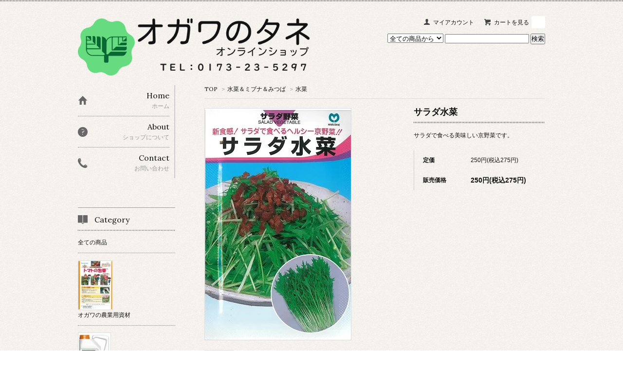

--- FILE ---
content_type: text/html; charset=EUC-JP
request_url: https://ogawasc.shop-pro.jp/?pid=141472453
body_size: 12820
content:
<!DOCTYPE html PUBLIC "-//W3C//DTD XHTML 1.0 Transitional//EN" "http://www.w3.org/TR/xhtml1/DTD/xhtml1-transitional.dtd">
<html xmlns:og="http://ogp.me/ns#" xmlns:fb="http://www.facebook.com/2008/fbml" xmlns:mixi="http://mixi-platform.com/ns#" xmlns="http://www.w3.org/1999/xhtml" xml:lang="ja" lang="ja" dir="ltr">
<head>
<meta http-equiv="content-type" content="text/html; charset=euc-jp" />
<meta http-equiv="X-UA-Compatible" content="IE=edge,chrome=1" />
<title>サラダ水菜 - オガワのタネ　オンラインショップ</title>
<meta name="Keywords" content="サラダ水菜,ogawasc,オガワ種苗,タネ,肥料,農業資材,種,種子,野菜の種," />
<meta name="Description" content="サラダで食べる美味しい京野菜です。" />
<meta name="Author" content="オガワ種苗" />
<meta name="Copyright" content="GMOペパボ" />
<meta http-equiv="content-style-type" content="text/css" />
<meta http-equiv="content-script-type" content="text/javascript" />
<link rel="stylesheet" href="https://img07.shop-pro.jp/PA01354/229/css/6/index.css?cmsp_timestamp=20230524093315" type="text/css" />

<link rel="alternate" type="application/rss+xml" title="rss" href="https://ogawasc.shop-pro.jp/?mode=rss" />
<link rel="alternate" media="handheld" type="text/html" href="https://ogawasc.shop-pro.jp/?prid=141472453" />
<script type="text/javascript" src="//ajax.googleapis.com/ajax/libs/jquery/1.7.2/jquery.min.js" ></script>
<meta property="og:title" content="サラダ水菜 - オガワのタネ　オンラインショップ" />
<meta property="og:description" content="サラダで食べる美味しい京野菜です。" />
<meta property="og:url" content="https://ogawasc.shop-pro.jp?pid=141472453" />
<meta property="og:site_name" content="オガワのタネ　オンラインショップ" />
<meta property="og:image" content="https://img07.shop-pro.jp/PA01354/229/product/141472453.jpg?cmsp_timestamp=20190317180453"/>
<meta property="og:type" content="product" />
<meta property="product:price:amount" content="275" />
<meta property="product:price:currency" content="JPY" />
<meta property="product:product_link" content="https://ogawasc.shop-pro.jp?pid=141472453" />
<script>
  var Colorme = {"page":"product","shop":{"account_id":"PA01354229","title":"\u30aa\u30ac\u30ef\u306e\u30bf\u30cd\u3000\u30aa\u30f3\u30e9\u30a4\u30f3\u30b7\u30e7\u30c3\u30d7"},"basket":{"total_price":0,"items":[]},"customer":{"id":null},"inventory_control":"none","product":{"shop_uid":"PA01354229","id":141472453,"name":"\u30b5\u30e9\u30c0\u6c34\u83dc","model_number":"","stock_num":null,"sales_price":250,"sales_price_including_tax":275,"variants":[{"id":1,"option1_value":"\u5c0f\u888b\uff08\uff15\uff4d\uff4c\uff09","option2_value":"","title":"\u5c0f\u888b\uff08\uff15\uff4d\uff4c\uff09","model_number":"","stock_num":null,"option_price":250,"option_price_including_tax":275,"option_members_price":225,"option_members_price_including_tax":248},{"id":2,"option1_value":"\uff12\uff10\uff4d\uff4c","option2_value":"","title":"\uff12\uff10\uff4d\uff4c","model_number":"","stock_num":null,"option_price":594,"option_price_including_tax":653,"option_members_price":468,"option_members_price_including_tax":515},{"id":3,"option1_value":"\uff12\uff44\uff4c","option2_value":"","title":"\uff12\uff44\uff4c","model_number":"","stock_num":null,"option_price":5040,"option_price_including_tax":5544,"option_members_price":4050,"option_members_price_including_tax":4455},{"id":4,"option1_value":"\u30b3\u30fc\u30c8\uff15\uff10\uff10\uff10\u7c92","option2_value":"","title":"\u30b3\u30fc\u30c8\uff15\uff10\uff10\uff10\u7c92","model_number":"","stock_num":null,"option_price":2790,"option_price_including_tax":3069,"option_members_price":2214,"option_members_price_including_tax":2435}],"category":{"id_big":2395683,"id_small":1},"groups":[],"members_price":250,"members_price_including_tax":275}};

  (function() {
    function insertScriptTags() {
      var scriptTagDetails = [];
      var entry = document.getElementsByTagName('script')[0];

      scriptTagDetails.forEach(function(tagDetail) {
        var script = document.createElement('script');

        script.type = 'text/javascript';
        script.src = tagDetail.src;
        script.async = true;

        if( tagDetail.integrity ) {
          script.integrity = tagDetail.integrity;
          script.setAttribute('crossorigin', 'anonymous');
        }

        entry.parentNode.insertBefore(script, entry);
      })
    }

    window.addEventListener('load', insertScriptTags, false);
  })();
</script>
</head>
<body>
<meta name="colorme-acc-payload" content="?st=1&pt=10029&ut=141472453&at=PA01354229&v=20260116045752&re=&cn=436fe7a466b9ba0a2a5b51c42aa51a67" width="1" height="1" alt="" /><script>!function(){"use strict";Array.prototype.slice.call(document.getElementsByTagName("script")).filter((function(t){return t.src&&t.src.match(new RegExp("dist/acc-track.js$"))})).forEach((function(t){return document.body.removeChild(t)})),function t(c){var r=arguments.length>1&&void 0!==arguments[1]?arguments[1]:0;if(!(r>=c.length)){var e=document.createElement("script");e.onerror=function(){return t(c,r+1)},e.src="https://"+c[r]+"/dist/acc-track.js?rev=3",document.body.appendChild(e)}}(["acclog001.shop-pro.jp","acclog002.shop-pro.jp"])}();</script><link href='https://fonts.googleapis.com/css?family=Lora:400' rel='stylesheet' type='text/css'>
<script>
  $(function(){
    $(".more_btn").on("click", function() {
      $(".more_seller").toggle();
      $(".updown").toggleClass("more_up");
    });
  });

$(function(){
  $('a[href^=#]').click(function(){
    var speed = 500;
    var href= $(this).attr("href");
    var target = $(href == "#" || href == "" ? 'html' : href);
    var position = target.offset().top;
    $("html, body").animate({scrollTop:position}, speed, "swing");
    return false;
  });
});
</script>

<div id="top_line">

</div>

<div id="container">

  
  <div id="header">
    <div class="header_link">
      <ul>
        <li class="my_account"><a href="https://ogawasc.shop-pro.jp/?mode=myaccount"><i class="account"></i>マイアカウント</a></li>
                <li class="view_cart"><a href="https://ogawasc.shop-pro.jp/cart/proxy/basket?shop_id=PA01354229&shop_domain=ogawasc.shop-pro.jp"><i class="cart"></i>カートを見る<span class="count">0</span></a></li>
      </ul>
    </div>

      
    
          

    
    <div class="search">
      <form action="https://ogawasc.shop-pro.jp/" method="GET" id="search">
        <input type="hidden" name="mode" value="srh" />
        <select name="cid" style="width: 115px;">
          <option value="">全ての商品から</option>
                    <option value="2123310,0">オガワの農業用資材</option>
                    <option value="2512529,0">農薬（特別価格のみ）・天敵資材</option>
                    <option value="2573419,0">培土・肥料・植物活力剤</option>
                    <option value="2270388,0">ジャガイモ　種イモ</option>
                    <option value="2579553,0">サツマイモ　苗</option>
                    <option value="2661441,0">農業用衣服関連＆農イス</option>
                    <option value="2661453,0">ハウス関連資材</option>
                    <option value="2781031,0">キノコ類種駒</option>
                    <option value="2723512,0">new 野菜苗</option>
                    <option value="2123291,0">大玉トマト、中玉トマト</option>
                    <option value="2238222,0">ミニトマト</option>
                    <option value="2386770,0">トマト台木</option>
                    <option value="2123289,0">茄子</option>
                    <option value="2123302,0">きゅうり</option>
                    <option value="2246221,0">ピーマン</option>
                    <option value="2697115,0">ピーマン台木</option>
                    <option value="2390441,0">パプリカ</option>
                    <option value="2246124,0">オクラ</option>
                    <option value="2123292,0">とうもろこし</option>
                    <option value="2123299,0">豆類</option>
                    <option value="2497390,0">そら豆</option>
                    <option value="2123300,0">インゲン</option>
                    <option value="2497389,0">絹莢（エンドウ）</option>
                    <option value="2123301,0">スナップエンドウ</option>
                    <option value="2252603,0">メロン</option>
                    <option value="2123287,0">スイカ</option>
                    <option value="2251626,0">ウリ類</option>
                    <option value="2123288,0">かぼちゃ</option>
                    <option value="2266172,0">ズッキーニ</option>
                    <option value="2497786,0">夕顔＆カンピョウ</option>
                    <option value="2489455,0">ゴーヤ</option>
                    <option value="2123293,0">キャベツ</option>
                    <option value="2396497,0">コールラビ</option>
                    <option value="2524652,0">三角、ミニ、赤、変わりキャベツ</option>
                    <option value="2123296,0">ブロッコリー</option>
                    <option value="2123298,0">カリフラワー</option>
                    <option value="2123294,0">ハクサイ</option>
                    <option value="2123295,0">レタス</option>
                    <option value="2495853,0">非結球レタス類</option>
                    <option value="2242515,0">チンゲンサイ</option>
                    <option value="2123304,0">ネギ</option>
                    <option value="2706064,0">葉ネギ</option>
                    <option value="2152945,0">玉ねぎ</option>
                    <option value="2491427,0">にら</option>
                    <option value="2493272,0">大根（春まき）</option>
                    <option value="2123290,0">大根（夏、秋播き）</option>
                    <option value="2493423,0">二十日大根</option>
                    <option value="2524391,0">赤大根、白首大根,変わり大根</option>
                    <option value="2123306,0">人参</option>
                    <option value="2123305,0">カブ</option>
                    <option value="2123303,0">法蓮草</option>
                    <option value="2246219,0">小松菜</option>
                    <option value="2395683,0">水菜＆ミブナ＆みつば</option>
                    <option value="2246224,0">春菊</option>
                    <option value="2488708,0">アスパラガス</option>
                    <option value="2396842,0">セルリー＆パセリ</option>
                    <option value="2576913,0">パクチー</option>
                    <option value="2244331,0">変わり種（おもしろ種、イタリア野菜）</option>
                    <option value="2697179,0">ハーブ</option>
                    <option value="2570992,0">葉物</option>
                    <option value="2242592,0">ゴマ（健康野菜）</option>
                    <option value="2244323,0">とうがらし</option>
                    <option value="2244374,0">ごぼう</option>
                    <option value="2503025,0">ひょうたん</option>
                    <option value="2779180,0">トルコギキョウ（営利用）</option>
                    <option value="2846291,0">アスター（営利用）</option>
                    <option value="2499042,0">ひまわり（営利用）</option>
                    <option value="2895237,0">キンギョソウ</option>
                    <option value="2897099,0">ハボタン</option>
                    <option value="2897323,0">ストック</option>
                    <option value="2940765,0">マリーゴールド</option>
                    <option value="2941099,0">ペチュニア</option>
                    <option value="2941241,0">パンジー</option>
                    <option value="2123308,0">花</option>
                    <option value="2248271,0">牧草(緑肥）</option>
                    <option value="2826361,0">水耕栽培用種子</option>
                    <option value="2509164,0">スプラウト用種子＆器具</option>
                    <option value="2955293,0">観葉植物</option>
                    <option value="2537860,0">青果用シール＆出荷袋</option>
                    <option value="2547323,0">にんにく種子（青森県産　ホワイト六片）</option>
                  </select>
        <input type="text" name="keyword">
        <input type="submit" value="検索" />
      </form>
    </div>
    

    <h1 class="logo"><a href="https://ogawasc.shop-pro.jp/"><img src="https://img07.shop-pro.jp/PA01354/229/PA01354229.png?cmsp_timestamp=20251223182845" alt="オガワのタネ　オンラインショップ" /></a></h1>
  </div>
  

  
  <div id="main">
  <div class="footstamp">
  
  
  <p>
    <a href="https://ogawasc.shop-pro.jp/">TOP</a>
    <span>&gt;</span><a href='?mode=cate&cbid=2395683&csid=0'>水菜＆ミブナ＆みつば</a>    <span>&gt;</span><a href='?mode=cate&cbid=2395683&csid=1'>水菜</a>  </p>
  
    
</div>

<form class="clearfix product_form" name="product_form" method="post" action="https://ogawasc.shop-pro.jp/cart/proxy/basket/items/add">

<div class="product_detail_area">
    <div class="add_cart">
           
             <h2 class="product_name">サラダ水菜</h2>
          <div class="product_description">
            サラダで食べる美味しい京野菜です。
          </div>
        
        <table class="add_cart_table">
          
                    
                        <tr>
              <th>定価</th>
              <td>250円(税込275円)</td>
              </tr>
                                  <tr>
              <th>販売価格</th>
              <td>
                                
								 <strong class="price">250円(税込275円)</strong><br />
								              </td>
              </tr>
                    
                    
                                          
                            </table>
            </div>

    <div class="product_images">

    <script type="text/javascript" src="https://img.shop-pro.jp/js/cloud-zoom.1.0.2.js"></script>

    <div class="zoom-section">
      <div class="zoom-small-image">
        <div id="wrap">
          
                      <a href="https://img07.shop-pro.jp/PA01354/229/product/141472453.jpg?cmsp_timestamp=20190317180453" class="cloud-zoom" id="zoom1" rel="position: &#39;inside&#39; , showTitle: true, adjustX:-4, adjustY:-4" style="position: relative; display: block; " title="">
            <img src="https://img07.shop-pro.jp/PA01354/229/product/141472453.jpg?cmsp_timestamp=20190317180453" style="display: block;" />
            </a>
                    
          <input type="hidden" name="user_hash" value="646e7148ece857a4e54f88c4bfefdec2"><input type="hidden" name="members_hash" value="646e7148ece857a4e54f88c4bfefdec2"><input type="hidden" name="shop_id" value="PA01354229"><input type="hidden" name="product_id" value="141472453"><input type="hidden" name="members_id" value=""><input type="hidden" name="back_url" value="https://ogawasc.shop-pro.jp/?pid=141472453"><input type="hidden" name="reference_token" value="150fd4f605a04b8aa083c013d2149b6a"><input type="hidden" name="shop_domain" value="ogawasc.shop-pro.jp">
      </div>
    </div>

    <div class="zoom-desc clearfix">
              <a href="https://img07.shop-pro.jp/PA01354/229/product/141472453.jpg?cmsp_timestamp=20190317180453" class="cloud-zoom-gallery" title="" rel="useZoom: &#39;zoom1&#39;, smallImage: &#39; https://img07.shop-pro.jp/PA01354/229/product/141472453.jpg?cmsp_timestamp=20190317180453&#39; ">
        <img class="zoom-tiny-image" src="https://img07.shop-pro.jp/PA01354/229/product/141472453.jpg?cmsp_timestamp=20190317180453" />
        </a>
                </div>
  </div>
</div>



        
        

                 <div class="option_box">
                   <p class="stock_error"></p>
          <ul class="option_price">
                          <li><a href="javascript:gf_OpenNewWindow('?mode=opt&pid=141472453','option','width=600:height=500');">オプションの価格詳細はコチラ</a></li>
                      </ul>

        
        <table id="option_tbl"><tr class="stock_head"><th class="cell_1">小袋（５ｍｌ）</th><th class="cell_1">２０ｍｌ</th><th class="cell_1">２ｄｌ</th><th class="cell_1">コート５０００粒</th></tr><tr><td class="cell_2"><div><input type="radio" name="option" value="81389007,0" checked="checked" id="0-0" /></div><label for=0-0 style="display:block;"><span class="table_price">250円(税込275円)</span><br /></label></td><td class="cell_2"><div><input type="radio" name="option" value="81389007,1" id="0-1" /></div><label for=0-1 style="display:block;"><span class="table_price">594円(税込653円)</span><br /></label></td><td class="cell_2"><div><input type="radio" name="option" value="81389007,2" id="0-2" /></div><label for=0-2 style="display:block;"><span class="table_price">5,040円(税込5,544円)</span><br /></label></td><td class="cell_2"><div><input type="radio" name="option" value="81389007,3" id="0-3" /></div><label for=0-3 style="display:block;"><span class="table_price">2,790円(税込3,069円)</span><br /></label></td></tr></table>
</div>
        



<div class="add_cart">


        
        
 
<table class="add_cart_table">       
        <tr>
            <th>購入数</th>
            <td>
                <table border="0" cellpadding="0" cellspacing="0">
                  <tr>
                    <td class="pur_block" style="padding: 0px; border:none;">
                      <input type="text" name="product_num" value="1" />
                    </td>
                    <td class="pur_block" style="padding: 0px; border:none;">
                      <div style="width: 25px;">
                      <a href="javascript:f_change_num2(document.product_form.product_num,'1',1,null);"><img src="https://img.shop-pro.jp/tmpl_img/67/nup.png"></a>
                      <a href="javascript:f_change_num2(document.product_form.product_num,'0',1,null);"><img src="https://img.shop-pro.jp/tmpl_img/67/ndown.png"></a>
                      </div>
                    </td>
                    <td class="pur_block" style="border:none;">
                      
                    </td>
                  </tr>
                </table>
            </td>
        </tr>
</table>
          <div class="disable_cartin button_area">
            <input type="submit" value="カートに入れる" class="btn btn-primary btn-large" />
          </div>
                
              
        <p id="sk_link_other">
          <a href="https://ogawasc.shop-pro.jp/?mode=sk">特定商取引法に基づく表記 (返品など)</a>
        </p>

          <div class="product_link_area">
          
          <p>
            <a class="btn btn-contact" href="https://ogawasc.shop-pro.jp/customer/products/141472453/inquiries/new">この商品について問い合わせる</a>
          </p>
          <ul class="other_link">
                      <li><a href="mailto:?subject=%E3%80%90%E3%82%AA%E3%82%AC%E3%83%AF%E3%81%AE%E3%82%BF%E3%83%8D%E3%80%80%E3%82%AA%E3%83%B3%E3%83%A9%E3%82%A4%E3%83%B3%E3%82%B7%E3%83%A7%E3%83%83%E3%83%97%E3%80%91%E3%81%AE%E3%80%8C%E3%82%B5%E3%83%A9%E3%83%80%E6%B0%B4%E8%8F%9C%E3%80%8D%E3%81%8C%E3%81%8A%E3%81%99%E3%81%99%E3%82%81%E3%81%A7%E3%81%99%EF%BC%81&body=%0D%0A%0D%0A%E2%96%A0%E5%95%86%E5%93%81%E3%80%8C%E3%82%B5%E3%83%A9%E3%83%80%E6%B0%B4%E8%8F%9C%E3%80%8D%E3%81%AEURL%0D%0Ahttps%3A%2F%2Fogawasc.shop-pro.jp%2F%3Fpid%3D141472453%0D%0A%0D%0A%E2%96%A0%E3%82%B7%E3%83%A7%E3%83%83%E3%83%97%E3%81%AEURL%0Ahttps%3A%2F%2Fogawasc.shop-pro.jp%2F">この商品を友達に教える</a></li>
            <li><a href="https://ogawasc.shop-pro.jp/?mode=cate&cbid=2395683&csid=1">買い物を続ける</a></li>
          </ul>
          <ul class="share clearfix">
            <li><div class="twitter">
            <a href="https://twitter.com/share" class="twitter-share-button" data-url="https://ogawasc.shop-pro.jp/?pid=141472453" data-text="" data-lang="ja" >ツイート</a>
<script charset="utf-8">!function(d,s,id){var js,fjs=d.getElementsByTagName(s)[0],p=/^http:/.test(d.location)?'http':'https';if(!d.getElementById(id)){js=d.createElement(s);js.id=id;js.src=p+'://platform.twitter.com/widgets.js';fjs.parentNode.insertBefore(js,fjs);}}(document, 'script', 'twitter-wjs');</script>
          </div></li>
          <li><div class="fb-like">
            
          </div></li>
          <li><div class="line">
           <div class="line-it-button" data-lang="ja" data-type="share-a" data-ver="3"
                         data-color="default" data-size="small" data-count="false" style="display: none;"></div>
                       <script src="https://www.line-website.com/social-plugins/js/thirdparty/loader.min.js" async="async" defer="defer"></script>
          </div></li></ul>
         <ul class="share calamel-link clearfix">  
                      <li><div class="fav_button"></div></li>
         </ul>
</div>


</div>


</div>
</form>
<br style="clear:both;">




  <div class="box  box_small" id="box_recommend">
  <div class="header_block clearfix">
  <div class="icon">
  <img src="https://img.shop-pro.jp/tmpl_img/67/recommended_icon.png">
  </div>
  <div class="title">
  <h3>おすすめ商品</h3>
  </div>
  </div>
        <div class="item_box">
        
        <div class="item_image">
                        <a href="?pid=104003732"><img src="https://img07.shop-pro.jp/PA01354/229/product/104003732_th.jpg?cmsp_timestamp=20160906113417" class="item" /></a><br />
                    </div>
        <div class="item_detail">
            
            <p class="item_name">
                <a href="?pid=104003732">盛夏土心</a><br />
            </p>
            <p class="item_price">
                
                                
                603円(税込663円)<br />
                                            </p>
        </div>
    </div>
            <div class="item_box">
        
        <div class="item_image">
                        <a href="?pid=104434477"><img src="https://img07.shop-pro.jp/PA01354/229/product/104434477_th.jpg?cmsp_timestamp=20250125210533" class="item" /></a><br />
                    </div>
        <div class="item_detail">
            
            <p class="item_name">
                <a href="?pid=104434477">美星</a><br />
            </p>
            <p class="item_price">
                
                                
                405円(税込446円)<br />
                                            </p>
        </div>
    </div>
            <div class="item_box">
        
        <div class="item_image">
                        <a href="?pid=113823556"><img src="https://img07.shop-pro.jp/PA01354/229/product/113823556_th.jpg?cmsp_timestamp=20170216101721" class="item" /></a><br />
                    </div>
        <div class="item_detail">
            
            <p class="item_name">
                <a href="?pid=113823556">津軽毛まめ</a><br />
            </p>
            <p class="item_price">
                
                                
                450円(税込495円)<br />
                                            </p>
        </div>
    </div>
            <div class="item_box">
        
        <div class="item_image">
                        <a href="?pid=139673673"><img src="https://img07.shop-pro.jp/PA01354/229/product/139673673_th.jpg?cmsp_timestamp=20190201094945" class="item" /></a><br />
                    </div>
        <div class="item_detail">
            
            <p class="item_name">
                <a href="?pid=139673673">ペーパーポットＣＰ３０３</a><br />
            </p>
            <p class="item_price">
                
                                
                200円(税込220円)<br />
                                            </p>
        </div>
    </div>
            <div class="item_box box_last">
        
        <div class="item_image">
                        <a href="?pid=139849497"><img src="https://img07.shop-pro.jp/PA01354/229/product/139849497_th.jpg?cmsp_timestamp=20190207094939" class="item" /></a><br />
                    </div>
        <div class="item_detail">
            
            <p class="item_name">
                <a href="?pid=139849497"><img class='new_mark_img1' src='https://img.shop-pro.jp/img/new/icons30.gif' style='border:none;display:inline;margin:0px;padding:0px;width:auto;' />ふわとろ長</a><br />
            </p>
            <p class="item_price">
                
                                
                450円(税込495円)<br />
                                            </p>
        </div>
    </div>
            <br style="clear:both;" />
  </div>

  <div class="box  box_small" id="box_new-item">
  <div class="header_block clearfix">
  <div class="icon">
  <img src="https://img.shop-pro.jp/tmpl_img/67/recommended_icon.png">
  </div>
  <div class="title">
  <h3>新着商品</h3>
  </div>
  </div>
        <div class="item_box">
        
        <div class="item_image">
                        <a href="?pid=190104361"><img src="https://img.shop-pro.jp/tmpl_img/67/m.gif" class="item" /></a><br />
                    </div>
        <div class="item_detail">
            
            <p class="item_name">
                <a href="?pid=190104361">ブエルタ（タキイ）</a><br />
            </p>
            <p class="item_price">
                
                                
                1,663円(税込1,829円)<br />
                                            </p>
        </div>
    </div>
            <div class="item_box">
        
        <div class="item_image">
                        <a href="?pid=190064758"><img src="https://img07.shop-pro.jp/PA01354/229/product/190064758_th.jpg?cmsp_timestamp=20260110083016" class="item" /></a><br />
                    </div>
        <div class="item_detail">
            
            <p class="item_name">
                <a href="?pid=190064758">（特価商品）アミノキッポ　</a><br />
            </p>
            <p class="item_price">
                
                                
                1,000円(税込1,100円)<br />
                                            </p>
        </div>
    </div>
            <div class="item_box">
        
        <div class="item_image">
                        <a href="?pid=190022223"><img src="https://img07.shop-pro.jp/PA01354/229/product/190022223_th.jpg?cmsp_timestamp=20260106170328" class="item" /></a><br />
                    </div>
        <div class="item_detail">
            
            <p class="item_name">
                <a href="?pid=190022223">ムーンフラッシュ　シール（１０００枚）</a><br />
            </p>
            <p class="item_price">
                
                                
                5,000円(税込5,500円)<br />
                                            </p>
        </div>
    </div>
            <div class="item_box">
        
        <div class="item_image">
                        <a href="?pid=190017843"><img src="https://img.shop-pro.jp/tmpl_img/67/m.gif" class="item" /></a><br />
                    </div>
        <div class="item_detail">
            
            <p class="item_name">
                <a href="?pid=190017843">金星</a><br />
            </p>
            <p class="item_price">
                
                                
                9,846円(税込10,831円)<br />
                                            </p>
        </div>
    </div>
            <div class="item_box box_last">
        
        <div class="item_image">
                        <a href="?pid=190017840"><img src="https://img.shop-pro.jp/tmpl_img/67/m.gif" class="item" /></a><br />
                    </div>
        <div class="item_detail">
            
            <p class="item_name">
                <a href="?pid=190017840">新北星</a><br />
            </p>
            <p class="item_price">
                
                                
                7,758円(税込8,534円)<br />
                                            </p>
        </div>
    </div>
            <br style="clear:both;" />
  </div>

<script type="text/javascript" src="https://img.shop-pro.jp/js/jquery.easing.1.3.js"></script>

  
  
      
    </div>
  


<div id="side">
  
  
    <div class="box" id="side_nav">
    <ul>
         <li><a href="https://ogawasc.shop-pro.jp/"><div class="nav_item clearfix"><div class="nav_icon"><img src="https://img.shop-pro.jp/tmpl_img/67/home_icon.png"></div><div class="nav_title"><h3>Home</h3>
<p>ホーム</p></div></div></a></li>
         <li><a href="https://ogawasc.shop-pro.jp/?mode=sk"><div class="nav_item clearfix"><div class="nav_icon"><img src="https://img.shop-pro.jp/tmpl_img/67/about_icon.png"></div><div class="nav_title"><h3>About</h3>
<p>ショップについて</p></div></div></a></li>
                         <li><a href="https://ogawasc.shop-pro.jp/customer/inquiries/new"><div class="nav_item clearfix"><div class="nav_icon"><img src="https://img.shop-pro.jp/tmpl_img/67/contact_icon.png"></div><div class="nav_title"><h3>Contact</h3>
<p>お問い合わせ</p></div></div></a></li>
     </ul>
    </div>
    



  <div class="box box_default" id="box_category">
  <div class="header_block clearfix">
  <div class="icon">
  <img src="https://img.shop-pro.jp/tmpl_img/67/category_icon.png">
  </div>
  <div class="title">
  <h3>Category</h3>
  </div>
  </div>
  <ul>
    <li><a href="https://ogawasc.shop-pro.jp/?mode=srh&cid=&keyword="><div><p>全ての商品</p></div></a></li>      
                <li>
      <a href="https://ogawasc.shop-pro.jp/?mode=cate&cbid=2123310&csid=0"><div><img src="https://img07.shop-pro.jp/PA01354/229/category/2123310_0.jpg?cmsp_timestamp=20210821174021" /><br />
      <p>オガワの農業用資材</p></div></a>
      </li>
                      <li>
      <a href="https://ogawasc.shop-pro.jp/?mode=cate&cbid=2512529&csid=0"><div><img src="https://img07.shop-pro.jp/PA01354/229/category/2512529_0.jpg?cmsp_timestamp=20230527053214" /><br />
      <p>農薬（特別価格のみ）・天敵資材</p></div></a>
      </li>
                      <li>
      <a href="https://ogawasc.shop-pro.jp/?mode=cate&cbid=2573419&csid=0"><div><img src="https://img07.shop-pro.jp/PA01354/229/category/2573419_0.jpg?cmsp_timestamp=20220420210739" /><br />
      <p>培土・肥料・植物活力剤</p></div></a>
      </li>
                      <li>
      <a href="https://ogawasc.shop-pro.jp/?mode=cate&cbid=2270388&csid=0"><div><img src="https://img07.shop-pro.jp/PA01354/229/category/2270388_0.jpg?cmsp_timestamp=20251219093003" /><br />
      <p>ジャガイモ　種イモ</p></div></a>
      </li>
                      <li>
      <a href="https://ogawasc.shop-pro.jp/?mode=cate&cbid=2579553&csid=0"><div><img src="https://img07.shop-pro.jp/PA01354/229/category/2579553_0.jpg?cmsp_timestamp=20241201100510" /><br />
      <p>サツマイモ　苗</p></div></a>
      </li>
                      <li>
      <a href="https://ogawasc.shop-pro.jp/?mode=cate&cbid=2661441&csid=0"><div><img src="https://img07.shop-pro.jp/PA01354/229/category/2661441_0.jpg?cmsp_timestamp=20220517093636" /><br />
      <p>農業用衣服関連＆農イス</p></div></a>
      </li>
                      <li><a href="https://ogawasc.shop-pro.jp/?mode=cate&cbid=2661453&csid=0"><div><p>ハウス関連資材</p></div></a></li>
                      <li>
      <a href="https://ogawasc.shop-pro.jp/?mode=cate&cbid=2781031&csid=0"><div><img src="https://img07.shop-pro.jp/PA01354/229/category/2781031_0.jpg?cmsp_timestamp=20251110083300" /><br />
      <p>キノコ類種駒</p></div></a>
      </li>
                      <li>
      <a href="https://ogawasc.shop-pro.jp/?mode=cate&cbid=2723512&csid=0"><div><img src="https://img07.shop-pro.jp/PA01354/229/category/2723512_0.jpg?cmsp_timestamp=20260110084353" /><br />
      <p>new 野菜苗</p></div></a>
      </li>
                      <li>
      <a href="https://ogawasc.shop-pro.jp/?mode=cate&cbid=2123291&csid=0"><div><img src="https://img07.shop-pro.jp/PA01354/229/category/2123291_0.jpg?cmsp_timestamp=20230822131813" /><br />
      <p>大玉トマト、中玉トマト</p></div></a>
      </li>
                      <li>
      <a href="https://ogawasc.shop-pro.jp/?mode=cate&cbid=2238222&csid=0"><div><img src="https://img07.shop-pro.jp/PA01354/229/category/2238222_0.jpg?cmsp_timestamp=20230822132400" /><br />
      <p>ミニトマト</p></div></a>
      </li>
                      <li><a href="https://ogawasc.shop-pro.jp/?mode=cate&cbid=2386770&csid=0"><div><p>トマト台木</p></div></a></li>
                      <li>
      <a href="https://ogawasc.shop-pro.jp/?mode=cate&cbid=2123289&csid=0"><div><img src="https://img07.shop-pro.jp/PA01354/229/category/2123289_0.jpg?cmsp_timestamp=20230822133234" /><br />
      <p>茄子</p></div></a>
      </li>
                      <li>
      <a href="https://ogawasc.shop-pro.jp/?mode=cate&cbid=2123302&csid=0"><div><img src="https://img07.shop-pro.jp/PA01354/229/category/2123302_0.jpg?cmsp_timestamp=20230822145601" /><br />
      <p>きゅうり</p></div></a>
      </li>
                      <li>
      <a href="https://ogawasc.shop-pro.jp/?mode=cate&cbid=2246221&csid=0"><div><img src="https://img07.shop-pro.jp/PA01354/229/category/2246221_0.jpg?cmsp_timestamp=20230822145441" /><br />
      <p>ピーマン</p></div></a>
      </li>
                      <li><a href="https://ogawasc.shop-pro.jp/?mode=cate&cbid=2697115&csid=0"><div><p>ピーマン台木</p></div></a></li>
                      <li>
      <a href="https://ogawasc.shop-pro.jp/?mode=cate&cbid=2390441&csid=0"><div><img src="https://img07.shop-pro.jp/PA01354/229/category/2390441_0.jpg?cmsp_timestamp=20230822150121" /><br />
      <p>パプリカ</p></div></a>
      </li>
                      <li>
      <a href="https://ogawasc.shop-pro.jp/?mode=cate&cbid=2246124&csid=0"><div><img src="https://img07.shop-pro.jp/PA01354/229/category/2246124_0.jpg?cmsp_timestamp=20230822171113" /><br />
      <p>オクラ</p></div></a>
      </li>
                      <li>
      <a href="https://ogawasc.shop-pro.jp/?mode=cate&cbid=2123292&csid=0"><div><img src="https://img07.shop-pro.jp/PA01354/229/category/2123292_0.jpg?cmsp_timestamp=20230822172330" /><br />
      <p>とうもろこし</p></div></a>
      </li>
                      <li>
      <a href="https://ogawasc.shop-pro.jp/?mode=cate&cbid=2123299&csid=0"><div><img src="https://img07.shop-pro.jp/PA01354/229/category/2123299_0.jpg?cmsp_timestamp=20230822172445" /><br />
      <p>豆類</p></div></a>
      </li>
                      <li>
      <a href="https://ogawasc.shop-pro.jp/?mode=cate&cbid=2497390&csid=0"><div><img src="https://img07.shop-pro.jp/PA01354/229/category/2497390_0.jpg?cmsp_timestamp=20220319170728" /><br />
      <p>そら豆</p></div></a>
      </li>
                      <li>
      <a href="https://ogawasc.shop-pro.jp/?mode=cate&cbid=2123300&csid=0"><div><img src="https://img07.shop-pro.jp/PA01354/229/category/2123300_0.jpg?cmsp_timestamp=20241223205008" /><br />
      <p>インゲン</p></div></a>
      </li>
                      <li>
      <a href="https://ogawasc.shop-pro.jp/?mode=cate&cbid=2497389&csid=0"><div><img src="https://img07.shop-pro.jp/PA01354/229/category/2497389_0.jpg?cmsp_timestamp=20241223205008" /><br />
      <p>絹莢（エンドウ）</p></div></a>
      </li>
                      <li>
      <a href="https://ogawasc.shop-pro.jp/?mode=cate&cbid=2123301&csid=0"><div><img src="https://img07.shop-pro.jp/PA01354/229/category/2123301_0.jpg?cmsp_timestamp=20241223205008" /><br />
      <p>スナップエンドウ</p></div></a>
      </li>
                      <li>
      <a href="https://ogawasc.shop-pro.jp/?mode=cate&cbid=2252603&csid=0"><div><img src="https://img07.shop-pro.jp/PA01354/229/category/2252603_0.jpg?cmsp_timestamp=20230822173036" /><br />
      <p>メロン</p></div></a>
      </li>
                      <li>
      <a href="https://ogawasc.shop-pro.jp/?mode=cate&cbid=2123287&csid=0"><div><img src="https://img07.shop-pro.jp/PA01354/229/category/2123287_0.jpg?cmsp_timestamp=20230822174256" /><br />
      <p>スイカ</p></div></a>
      </li>
                      <li>
      <a href="https://ogawasc.shop-pro.jp/?mode=cate&cbid=2251626&csid=0"><div><img src="https://img07.shop-pro.jp/PA01354/229/category/2251626_0.jpg?cmsp_timestamp=20220319170728" /><br />
      <p>ウリ類</p></div></a>
      </li>
                      <li>
      <a href="https://ogawasc.shop-pro.jp/?mode=cate&cbid=2123288&csid=0"><div><img src="https://img07.shop-pro.jp/PA01354/229/category/2123288_0.png?cmsp_timestamp=20230823085812" /><br />
      <p>かぼちゃ</p></div></a>
      </li>
                      <li>
      <a href="https://ogawasc.shop-pro.jp/?mode=cate&cbid=2266172&csid=0"><div><img src="https://img07.shop-pro.jp/PA01354/229/category/2266172_0.jpg?cmsp_timestamp=20230822145227" /><br />
      <p>ズッキーニ</p></div></a>
      </li>
                      <li>
      <a href="https://ogawasc.shop-pro.jp/?mode=cate&cbid=2497786&csid=0"><div><img src="https://img07.shop-pro.jp/PA01354/229/category/2497786_0.jpg?cmsp_timestamp=20230823090903" /><br />
      <p>夕顔＆カンピョウ</p></div></a>
      </li>
                      <li>
      <a href="https://ogawasc.shop-pro.jp/?mode=cate&cbid=2489455&csid=0"><div><img src="https://img07.shop-pro.jp/PA01354/229/category/2489455_0.jpg?cmsp_timestamp=20230823091117" /><br />
      <p>ゴーヤ</p></div></a>
      </li>
                      <li>
      <a href="https://ogawasc.shop-pro.jp/?mode=cate&cbid=2123293&csid=0"><div><img src="https://img07.shop-pro.jp/PA01354/229/category/2123293_0.jpg?cmsp_timestamp=20230823091847" /><br />
      <p>キャベツ</p></div></a>
      </li>
                      <li>
      <a href="https://ogawasc.shop-pro.jp/?mode=cate&cbid=2396497&csid=0"><div><img src="https://img07.shop-pro.jp/PA01354/229/category/2396497_0.jpg?cmsp_timestamp=20220319170728" /><br />
      <p>コールラビ</p></div></a>
      </li>
                      <li>
      <a href="https://ogawasc.shop-pro.jp/?mode=cate&cbid=2524652&csid=0"><div><img src="https://img07.shop-pro.jp/PA01354/229/category/2524652_0.jpg?cmsp_timestamp=20220319170728" /><br />
      <p>三角、ミニ、赤、変わりキャベツ</p></div></a>
      </li>
                      <li>
      <a href="https://ogawasc.shop-pro.jp/?mode=cate&cbid=2123296&csid=0"><div><img src="https://img07.shop-pro.jp/PA01354/229/category/2123296_0.png?cmsp_timestamp=20230823092856" /><br />
      <p>ブロッコリー</p></div></a>
      </li>
                      <li>
      <a href="https://ogawasc.shop-pro.jp/?mode=cate&cbid=2123298&csid=0"><div><img src="https://img07.shop-pro.jp/PA01354/229/category/2123298_0.png?cmsp_timestamp=20230823092545" /><br />
      <p>カリフラワー</p></div></a>
      </li>
                      <li>
      <a href="https://ogawasc.shop-pro.jp/?mode=cate&cbid=2123294&csid=0"><div><img src="https://img07.shop-pro.jp/PA01354/229/category/2123294_0.jpg?cmsp_timestamp=20230823105337" /><br />
      <p>ハクサイ</p></div></a>
      </li>
                      <li>
      <a href="https://ogawasc.shop-pro.jp/?mode=cate&cbid=2123295&csid=0"><div><img src="https://img07.shop-pro.jp/PA01354/229/category/2123295_0.jpg?cmsp_timestamp=20230823105938" /><br />
      <p>レタス</p></div></a>
      </li>
                      <li>
      <a href="https://ogawasc.shop-pro.jp/?mode=cate&cbid=2495853&csid=0"><div><img src="https://img07.shop-pro.jp/PA01354/229/category/2495853_0.jpg?cmsp_timestamp=20220319171241" /><br />
      <p>非結球レタス類</p></div></a>
      </li>
                      <li>
      <a href="https://ogawasc.shop-pro.jp/?mode=cate&cbid=2242515&csid=0"><div><img src="https://img07.shop-pro.jp/PA01354/229/category/2242515_0.jpg?cmsp_timestamp=20230823110258" /><br />
      <p>チンゲンサイ</p></div></a>
      </li>
                      <li>
      <a href="https://ogawasc.shop-pro.jp/?mode=cate&cbid=2123304&csid=0"><div><img src="https://img07.shop-pro.jp/PA01354/229/category/2123304_0.png?cmsp_timestamp=20230823111748" /><br />
      <p>ネギ</p></div></a>
      </li>
                      <li>
      <a href="https://ogawasc.shop-pro.jp/?mode=cate&cbid=2706064&csid=0"><div><img src="https://img07.shop-pro.jp/PA01354/229/category/2706064_0.jpg?cmsp_timestamp=20220319170728" /><br />
      <p>葉ネギ</p></div></a>
      </li>
                      <li>
      <a href="https://ogawasc.shop-pro.jp/?mode=cate&cbid=2152945&csid=0"><div><img src="https://img07.shop-pro.jp/PA01354/229/category/2152945_0.jpg?cmsp_timestamp=20230823111954" /><br />
      <p>玉ねぎ</p></div></a>
      </li>
                      <li>
      <a href="https://ogawasc.shop-pro.jp/?mode=cate&cbid=2491427&csid=0"><div><img src="https://img07.shop-pro.jp/PA01354/229/category/2491427_0.jpg?cmsp_timestamp=20230823113138" /><br />
      <p>にら</p></div></a>
      </li>
                      <li>
      <a href="https://ogawasc.shop-pro.jp/?mode=cate&cbid=2493272&csid=0"><div><img src="https://img07.shop-pro.jp/PA01354/229/category/2493272_0.jpg?cmsp_timestamp=20220319171241" /><br />
      <p>大根（春まき）</p></div></a>
      </li>
                      <li>
      <a href="https://ogawasc.shop-pro.jp/?mode=cate&cbid=2123290&csid=0"><div><img src="https://img07.shop-pro.jp/PA01354/229/category/2123290_0.jpg?cmsp_timestamp=20230823113526" /><br />
      <p>大根（夏、秋播き）</p></div></a>
      </li>
                      <li>
      <a href="https://ogawasc.shop-pro.jp/?mode=cate&cbid=2493423&csid=0"><div><img src="https://img07.shop-pro.jp/PA01354/229/category/2493423_0.jpg?cmsp_timestamp=20220319171241" /><br />
      <p>二十日大根</p></div></a>
      </li>
                      <li>
      <a href="https://ogawasc.shop-pro.jp/?mode=cate&cbid=2524391&csid=0"><div><img src="https://img07.shop-pro.jp/PA01354/229/category/2524391_0.jpg?cmsp_timestamp=20220319171548" /><br />
      <p>赤大根、白首大根,変わり大根</p></div></a>
      </li>
                      <li>
      <a href="https://ogawasc.shop-pro.jp/?mode=cate&cbid=2123306&csid=0"><div><img src="https://img07.shop-pro.jp/PA01354/229/category/2123306_0.jpg?cmsp_timestamp=20230823114101" /><br />
      <p>人参</p></div></a>
      </li>
                      <li>
      <a href="https://ogawasc.shop-pro.jp/?mode=cate&cbid=2123305&csid=0"><div><img src="https://img07.shop-pro.jp/PA01354/229/category/2123305_0.jpg?cmsp_timestamp=20230823113640" /><br />
      <p>カブ</p></div></a>
      </li>
                      <li>
      <a href="https://ogawasc.shop-pro.jp/?mode=cate&cbid=2123303&csid=0"><div><img src="https://img07.shop-pro.jp/PA01354/229/category/2123303_0.jpg?cmsp_timestamp=20230823114247" /><br />
      <p>法蓮草</p></div></a>
      </li>
                      <li>
      <a href="https://ogawasc.shop-pro.jp/?mode=cate&cbid=2246219&csid=0"><div><img src="https://img07.shop-pro.jp/PA01354/229/category/2246219_0.jpg?cmsp_timestamp=20230823114703" /><br />
      <p>小松菜</p></div></a>
      </li>
                      <li>
      <a href="https://ogawasc.shop-pro.jp/?mode=cate&cbid=2395683&csid=0"><div><img src="https://img07.shop-pro.jp/PA01354/229/category/2395683_0.jpg?cmsp_timestamp=20230823115506" /><br />
      <p>水菜＆ミブナ＆みつば</p></div></a>
      </li>
                      <li>
      <a href="https://ogawasc.shop-pro.jp/?mode=cate&cbid=2246224&csid=0"><div><img src="https://img07.shop-pro.jp/PA01354/229/category/2246224_0.png?cmsp_timestamp=20220319171858" /><br />
      <p>春菊</p></div></a>
      </li>
                      <li>
      <a href="https://ogawasc.shop-pro.jp/?mode=cate&cbid=2488708&csid=0"><div><img src="https://img07.shop-pro.jp/PA01354/229/category/2488708_0.jpg?cmsp_timestamp=20241223205008" /><br />
      <p>アスパラガス</p></div></a>
      </li>
                      <li>
      <a href="https://ogawasc.shop-pro.jp/?mode=cate&cbid=2396842&csid=0"><div><img src="https://img07.shop-pro.jp/PA01354/229/category/2396842_0.jpg?cmsp_timestamp=20241223205008" /><br />
      <p>セルリー＆パセリ</p></div></a>
      </li>
                      <li>
      <a href="https://ogawasc.shop-pro.jp/?mode=cate&cbid=2576913&csid=0"><div><img src="https://img07.shop-pro.jp/PA01354/229/category/2576913_0.jpg?cmsp_timestamp=20241223205008" /><br />
      <p>パクチー</p></div></a>
      </li>
                      <li><a href="https://ogawasc.shop-pro.jp/?mode=cate&cbid=2244331&csid=0"><div><p>変わり種（おもしろ種、イタリア野菜）</p></div></a></li>
                      <li>
      <a href="https://ogawasc.shop-pro.jp/?mode=cate&cbid=2697179&csid=0"><div><img src="https://img07.shop-pro.jp/PA01354/229/category/2697179_0.jpg?cmsp_timestamp=20241223205008" /><br />
      <p>ハーブ</p></div></a>
      </li>
                      <li>
      <a href="https://ogawasc.shop-pro.jp/?mode=cate&cbid=2570992&csid=0"><div><img src="https://img07.shop-pro.jp/PA01354/229/category/2570992_0.jpg?cmsp_timestamp=20241223205008" /><br />
      <p>葉物</p></div></a>
      </li>
                      <li><a href="https://ogawasc.shop-pro.jp/?mode=cate&cbid=2242592&csid=0"><div><p>ゴマ（健康野菜）</p></div></a></li>
                      <li>
      <a href="https://ogawasc.shop-pro.jp/?mode=cate&cbid=2244323&csid=0"><div><img src="https://img07.shop-pro.jp/PA01354/229/category/2244323_0.jpg?cmsp_timestamp=20220319171548" /><br />
      <p>とうがらし</p></div></a>
      </li>
                      <li>
      <a href="https://ogawasc.shop-pro.jp/?mode=cate&cbid=2244374&csid=0"><div><img src="https://img07.shop-pro.jp/PA01354/229/category/2244374_0.jpg?cmsp_timestamp=20230823120416" /><br />
      <p>ごぼう</p></div></a>
      </li>
                      <li>
      <a href="https://ogawasc.shop-pro.jp/?mode=cate&cbid=2503025&csid=0"><div><img src="https://img07.shop-pro.jp/PA01354/229/category/2503025_0.jpg?cmsp_timestamp=20220319171548" /><br />
      <p>ひょうたん</p></div></a>
      </li>
                      <li>
      <a href="https://ogawasc.shop-pro.jp/?mode=cate&cbid=2779180&csid=0"><div><img src="https://img07.shop-pro.jp/PA01354/229/category/2779180_0.jpg?cmsp_timestamp=20220319171548" /><br />
      <p>トルコギキョウ（営利用）</p></div></a>
      </li>
                      <li><a href="https://ogawasc.shop-pro.jp/?mode=cate&cbid=2846291&csid=0"><div><p>アスター（営利用）</p></div></a></li>
                      <li>
      <a href="https://ogawasc.shop-pro.jp/?mode=cate&cbid=2499042&csid=0"><div><img src="https://img07.shop-pro.jp/PA01354/229/category/2499042_0.jpg?cmsp_timestamp=20230108104514" /><br />
      <p>ひまわり（営利用）</p></div></a>
      </li>
                      <li><a href="https://ogawasc.shop-pro.jp/?mode=cate&cbid=2895237&csid=0"><div><p>キンギョソウ</p></div></a></li>
                      <li>
      <a href="https://ogawasc.shop-pro.jp/?mode=cate&cbid=2897099&csid=0"><div><img src="https://img07.shop-pro.jp/PA01354/229/category/2897099_0.jpg?cmsp_timestamp=20231228073253" /><br />
      <p>ハボタン</p></div></a>
      </li>
                      <li><a href="https://ogawasc.shop-pro.jp/?mode=cate&cbid=2897323&csid=0"><div><p>ストック</p></div></a></li>
                      <li>
      <a href="https://ogawasc.shop-pro.jp/?mode=cate&cbid=2940765&csid=0"><div><img src="https://img07.shop-pro.jp/PA01354/229/category/2940765_0.jpg?cmsp_timestamp=20241226072925" /><br />
      <p>マリーゴールド</p></div></a>
      </li>
                      <li>
      <a href="https://ogawasc.shop-pro.jp/?mode=cate&cbid=2941099&csid=0"><div><img src="https://img07.shop-pro.jp/PA01354/229/category/2941099_0.jpg?cmsp_timestamp=20241229085337" /><br />
      <p>ペチュニア</p></div></a>
      </li>
                      <li>
      <a href="https://ogawasc.shop-pro.jp/?mode=cate&cbid=2941241&csid=0"><div><img src="https://img07.shop-pro.jp/PA01354/229/category/2941241_0.jpg?cmsp_timestamp=20250101172350" /><br />
      <p>パンジー</p></div></a>
      </li>
                      <li>
      <a href="https://ogawasc.shop-pro.jp/?mode=cate&cbid=2123308&csid=0"><div><img src="https://img07.shop-pro.jp/PA01354/229/category/2123308_0.jpg?cmsp_timestamp=20250101172350" /><br />
      <p>花</p></div></a>
      </li>
                      <li>
      <a href="https://ogawasc.shop-pro.jp/?mode=cate&cbid=2248271&csid=0"><div><img src="https://img07.shop-pro.jp/PA01354/229/category/2248271_0.jpg?cmsp_timestamp=20220319171548" /><br />
      <p>牧草(緑肥）</p></div></a>
      </li>
                      <li>
      <a href="https://ogawasc.shop-pro.jp/?mode=cate&cbid=2826361&csid=0"><div><img src="https://img07.shop-pro.jp/PA01354/229/category/2826361_0.jpg?cmsp_timestamp=20220903080545" /><br />
      <p>水耕栽培用種子</p></div></a>
      </li>
                      <li>
      <a href="https://ogawasc.shop-pro.jp/?mode=cate&cbid=2509164&csid=0"><div><img src="https://img07.shop-pro.jp/PA01354/229/category/2509164_0.jpg?cmsp_timestamp=20220319171548" /><br />
      <p>スプラウト用種子＆器具</p></div></a>
      </li>
                      <li><a href="https://ogawasc.shop-pro.jp/?mode=cate&cbid=2955293&csid=0"><div><p>観葉植物</p></div></a></li>
                      <li>
      <a href="https://ogawasc.shop-pro.jp/?mode=cate&cbid=2537860&csid=0"><div><img src="https://img07.shop-pro.jp/PA01354/229/category/2537860_0.jpg?cmsp_timestamp=20220319171548" /><br />
      <p>青果用シール＆出荷袋</p></div></a>
      </li>
                      <li>
      <a href="https://ogawasc.shop-pro.jp/?mode=cate&cbid=2547323&csid=0"><div><img src="https://img07.shop-pro.jp/PA01354/229/category/2547323_0.jpg?cmsp_timestamp=20251110083300" /><br />
      <p>にんにく種子（青森県産　ホワイト六片）</p></div></a>
      </li>
            </ul>
</div>


  
  

    
        <div class="box" id="box_sellers">
    <div class="header_block clearfix">
    <div class="icon"><img src="https://img.shop-pro.jp/tmpl_img/67/seller_icon.png"></div>
    <div class="title"><h3>Ranking</h3></div>
    </div>
    <ul>
                        <li class="top_seller   ">         
          <a href="?pid=112750639"><div class="seller_box clearfix">
                    <img class="seller_image" src="https://img07.shop-pro.jp/PA01354/229/product/112750639_th.jpg?cmsp_timestamp=20170126130319">
                     <div class="seller_detail">
           <p class="seller_rank">No.<strong>1</strong></p>
           <p class="seller_name">スナイパー（極早生　雪印）登録品種</p>
           <p class="seller_teika">
                  
                                    
                  960円(税込1,056円)<br />
                                    </p>
           </div>
        </div></a></li>
                        <li class="top_seller rank_2  ">         
          <a href="?pid=112921981"><div class="seller_box clearfix">
                    <img class="seller_image" src="https://img07.shop-pro.jp/PA01354/229/product/112921981_th.png?cmsp_timestamp=20230404171958">
                     <div class="seller_detail">
           <p class="seller_rank">No.<strong>2</strong></p>
           <p class="seller_name">緑肥用ソルゴー　（早生　タキイ）　</p>
           <p class="seller_teika">
                  
                                    
                  580円(税込638円)<br />
                                    </p>
           </div>
        </div></a></li>
                        <li class="top_seller  rank_3 ">         
          <a href="?pid=157665160"><div class="seller_box clearfix">
                    <img class="seller_image" src="https://img07.shop-pro.jp/PA01354/229/product/157665160_th.jpg?cmsp_timestamp=20230623174458">
                     <div class="seller_detail">
           <p class="seller_rank">No.<strong>3</strong></p>
           <p class="seller_name">恵味　出荷用　シール　１シート（シール１０枚）</p>
           <p class="seller_teika">
                  
                                    
                  40円(税込44円)<br />
                                    </p>
           </div>
        </div></a></li>
                        <li class="   ">         
          <a href="?pid=158645841"><div class="seller_box clearfix">
                    <img class="seller_image" src="https://img07.shop-pro.jp/PA01354/229/product/158645841_th.jpg?cmsp_timestamp=20221219121004">
                     <div class="seller_detail">
           <p class="seller_rank">No.<strong>4</strong></p>
           <p class="seller_name">ジフィーポット　丸型　</p>
           <p class="seller_teika">
                  
                                    
                  10円(税込11円)<br />
                                    </p>
           </div>
        </div></a></li>
                        <li class="   ">         
          <a href="?pid=112751667"><div class="seller_box clearfix">
                    <img class="seller_image" src="https://img07.shop-pro.jp/PA01354/229/product/112751667_th.jpg?cmsp_timestamp=20220218193837">
                     <div class="seller_detail">
           <p class="seller_rank">No.<strong>5</strong></p>
           <p class="seller_name">ヘイオーツ（雪印）</p>
           <p class="seller_teika">
                  
                                    
                  760円(税込836円)<br />
                                    </p>
           </div>
        </div></a></li>
            </ul>
    <p class="more_btn"><i class="updown"></i></p>
    </div>
        

    
    
        

    
      <div class="box">
    <div class="header_block clearfix">
    <div class="icon"><img src="https://img.shop-pro.jp/tmpl_img/67/calendar_icon.png"></div>
    <div class="title"><h3>Calendar</h3></div>
    </div>
    <div class="side_cal">
      <table class="tbl_calendar">
    <caption>2026年1月</caption>
    <tr>
        <th class="sun">日</th>
        <th>月</th>
        <th>火</th>
        <th>水</th>
        <th>木</th>
        <th>金</th>
        <th class="sat">土</th>
    </tr>
    <tr>
<td></td>
<td></td>
<td></td>
<td></td>
<td class="thu holiday" style="background-color: #ffffff; color: #ff0000;">1</td>
<td class="fri">2</td>
<td class="sat" style="background-color: #ffffff; color: #ff0000;">3</td>
</tr>
<tr>
<td class="sun" style="background-color: #ffffff; color: #ff0000;">4</td>
<td class="mon">5</td>
<td class="tue">6</td>
<td class="wed">7</td>
<td class="thu">8</td>
<td class="fri">9</td>
<td class="sat" style="background-color: #ffffff; color: #ff0000;">10</td>
</tr>
<tr>
<td class="sun" style="background-color: #ffffff; color: #ff0000;">11</td>
<td class="mon holiday" style="background-color: #ffffff; color: #ff0000;">12</td>
<td class="tue">13</td>
<td class="wed">14</td>
<td class="thu">15</td>
<td class="fri">16</td>
<td class="sat" style="background-color: #ffffff; color: #ff0000;">17</td>
</tr>
<tr>
<td class="sun" style="background-color: #ffffff; color: #ff0000;">18</td>
<td class="mon">19</td>
<td class="tue">20</td>
<td class="wed">21</td>
<td class="thu">22</td>
<td class="fri">23</td>
<td class="sat" style="background-color: #ffffff; color: #ff0000;">24</td>
</tr>
<tr>
<td class="sun" style="background-color: #ffffff; color: #ff0000;">25</td>
<td class="mon">26</td>
<td class="tue">27</td>
<td class="wed">28</td>
<td class="thu">29</td>
<td class="fri">30</td>
<td class="sat" style="background-color: #ffffff; color: #ff0000;">31</td>
</tr>
</table>
    </div>
      </div>
    

      
            
    </div>
  

  
<a href="#top_line" class="to_top"><span>Top</span></a>
  

  
  <div id="footer">

 
    
<div class="foot_policy clearfix">
  <div class="foot_sk_box">  
    <h3>返品について</h3>                  
      <dl>
        <dt><h4>返品期限</h4></dt>
        <dd><p>商品到着後７日以内とさせていただきます。</p></dd>
        <dt><h4>返品送料</h4></dt>
        <dd><p>お客様都合による返品につきましてはお客様のご負担とさせていただきます。不良品に該当する場合は当方で負担いたします。</p></dd>
      </dl>
  </div>



  <div id="pay" class="foot_sk_box">
    <h3>お支払い方法</h3>
      <dl>
                        <dt>
          <h4>クレジット決済</h4><dt>
          <dd><p>            <img class='payment_img' src='https://img.shop-pro.jp/common/card2.gif'><img class='payment_img' src='https://img.shop-pro.jp/common/card6.gif'><img class='payment_img' src='https://img.shop-pro.jp/common/card18.gif'><img class='payment_img' src='https://img.shop-pro.jp/common/card0.gif'><img class='payment_img' src='https://img.shop-pro.jp/common/card9.gif'>
                    
          </p><dd>
                        <dt>
          <h4>銀行振込(先払い）青森みちのく銀行</h4><dt>
          <dd><p>          振込手数料は、お客様ご負担となります。<br />
振込先 : 青森みちのく銀行　五所川原支店 (普通)3060062<br />
口座名 : 株式会社オガワ種苗　代表取締役　小川忠孝
          </p><dd>
                        <dt>
          <h4>PayPay</h4><dt>
          <dd><p>          
          </p><dd>
                        <dt>
          <h4>Amazon Pay</h4><dt>
          <dd><p>          Amazonのアカウントに登録された配送先や支払い方法を利用して決済できます。
          </p><dd>
          </dl>
  </div>



  <div class="foot_sk_box">
    <h3>配送方法・送料について</h3>
    <dl>
                        
        <dt>
          <h4>第四種郵便（種子のみ・４００ｇ以内）</h4>
       </dt>
       <dd>          
<p>全国一律２８０円(外税）<br />
※追跡不可、商品紛失時保証なし※<br />
ご心配な方は他の配送方法をお選びください。<br />
※土日・祝日は配達されません。<br />
</p>
        </dd>
                        
        <dt>
          <h4>レターパックプラス</h4>
       </dt>
       <dd>          
<p>全国一律６００円<br />
</p>
        </dd>
                        
        <dt>
          <h4>ゆうパケット（厚さ3cm以内、1kg以内）</h4>
       </dt>
       <dd>          
<p>全国一律３５０円（外税）<br />
※ポスト投函の為コート種子・緑肥・牧草種子・資材・農薬等ポストに入らない物は不可。<br />
※日時指定には対応しておりません。<br />
※一部地域を除く。</p>
        </dd>
                        
        <dt>
          <h4>自動車便（５kg以内）</h4>
       </dt>
       <dd>          
<p>北海道９９０円、東北７５０円、関東・信越８５０円、北陸・中部９５０円、関西１０５０円、中国・四国１１５０円、九州１３１０円、沖縄１９００円<br />
すべて税抜き価格です。<br />
<br />
※商品の数や重量により送料変更になる場合はメールにてご連絡いたします。<br />
<br />
※運送会社は選択できません、ご了承ください。<br />
<br />
</p>
        </dd>
                        
        <dt>
          <h4>自動車便（１５kg以内）</h4>
       </dt>
       <dd>          
<p>北海道１１５０円、東北９５０円、関東・信越１１００円、北陸・中部・関西１２００円、中国・四国１３００円、九州１６５０円、沖縄２４００円<br />
すべて税抜き価格です。<br />
<br />
また、肥料の大きい袋や緑肥などの重さがあるものは後程金額をおしらせする形をとっております。<br />
※商品の数や重量により送料変更になる場合があります、その際はメールにてご連絡いたします。<br />
<br />
※２０ｋｇ以上の牧草、緑肥は送料無料にしております。（同メーカーで２０ｋｇ以上）<br />
<br />
※デビットカードやクレジット利用上限に近いカードで購入した場合、決済金額の変更が出来ず送料無料に出来ませんのでご注意ください。<br />
<br />
※１５ｋｇ以上の資材などは重量に応じた送料に修正して再度メールいたします。<br />
<br />
※デビットカードやクレジット利用上限に近いカードで購入した場合、送料変更出来ませんので違う決済方法で再度ご注文頂く場合があります。<br />
<br />
※運送会社は選択できません、ご了承ください。</p>
        </dd>
      </dl>
  </div>


      
    
        
</div>  

 
    

  <ul class="footer_sns">
              <li>
        <a href="https://instagram.com/ogawa.seed" target="_blank"><img src="https://img.shop-pro.jp/tmpl_img/67/instagram_icon.png" /></a>
      </li>
              </ul>

 
 
   <ul class="footer_menu">
      <li><a href="https://ogawasc.shop-pro.jp/">ホーム</a></li>
      <li><a href="https://ogawasc.shop-pro.jp/?mode=myaccount">マイアカウント</a></li>
      <li><a href="https://ogawasc.shop-pro.jp/customer/inquiries/new">お問い合わせ</a></li>
      <li><a href="https://ogawasc.shop-pro.jp/?mode=privacy">プライバシーポリシー</a></li>
      <li><a href="https://ogawasc.shop-pro.jp/?mode=sk#payment">お支払い方法について</a></li>
      <li><a href="https://ogawasc.shop-pro.jp/?mode=sk#delivery">配送方法・送料について</a></li>
      <li><a href="https://ogawasc.shop-pro.jp/?mode=sk">特定商取引法に基づく表記</a></li>
      <li><a href="https://ogawasc.shop-pro.jp/?mode=rss">RSS</a> / <a href="https://ogawasc.shop-pro.jp/?mode=atom">ATOM</a></li>
    </ul>
  </div>
 
  
</div><script type="text/javascript" src="https://ogawasc.shop-pro.jp/js/cart.js" ></script>
<script type="text/javascript" src="https://ogawasc.shop-pro.jp/js/async_cart_in.js" ></script>
<script type="text/javascript" src="https://ogawasc.shop-pro.jp/js/product_stock.js" ></script>
<script type="text/javascript" src="https://ogawasc.shop-pro.jp/js/js.cookie.js" ></script>
<script type="text/javascript" src="https://ogawasc.shop-pro.jp/js/favorite_button.js" ></script>
</body></html>